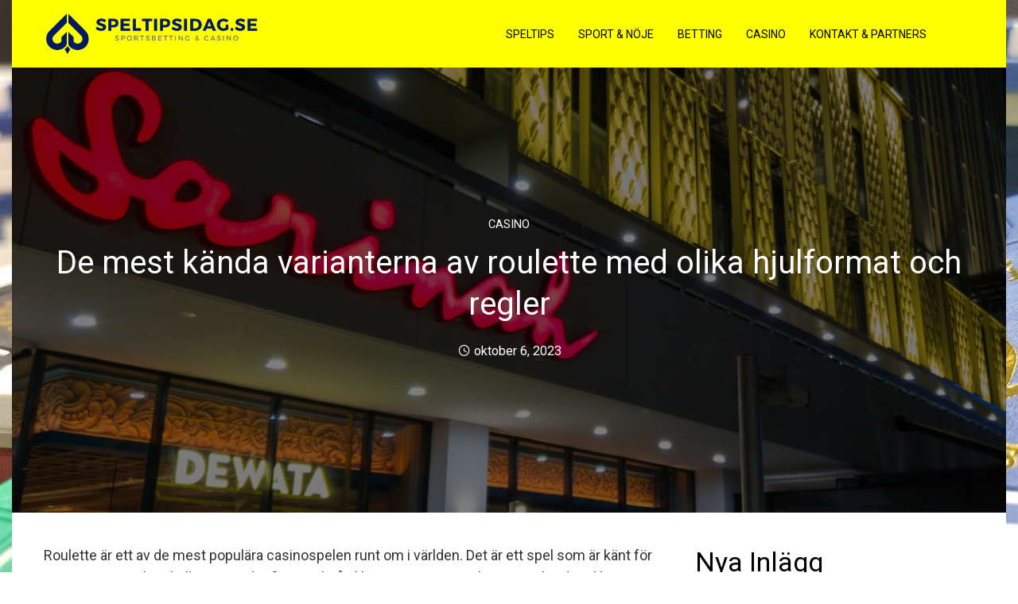

--- FILE ---
content_type: text/html; charset=utf-8
request_url: https://www.google.com/recaptcha/api2/aframe
body_size: 268
content:
<!DOCTYPE HTML><html><head><meta http-equiv="content-type" content="text/html; charset=UTF-8"></head><body><script nonce="enjMWoihj3oQwjZH72DtGA">/** Anti-fraud and anti-abuse applications only. See google.com/recaptcha */ try{var clients={'sodar':'https://pagead2.googlesyndication.com/pagead/sodar?'};window.addEventListener("message",function(a){try{if(a.source===window.parent){var b=JSON.parse(a.data);var c=clients[b['id']];if(c){var d=document.createElement('img');d.src=c+b['params']+'&rc='+(localStorage.getItem("rc::a")?sessionStorage.getItem("rc::b"):"");window.document.body.appendChild(d);sessionStorage.setItem("rc::e",parseInt(sessionStorage.getItem("rc::e")||0)+1);localStorage.setItem("rc::h",'1769259357978');}}}catch(b){}});window.parent.postMessage("_grecaptcha_ready", "*");}catch(b){}</script></body></html>